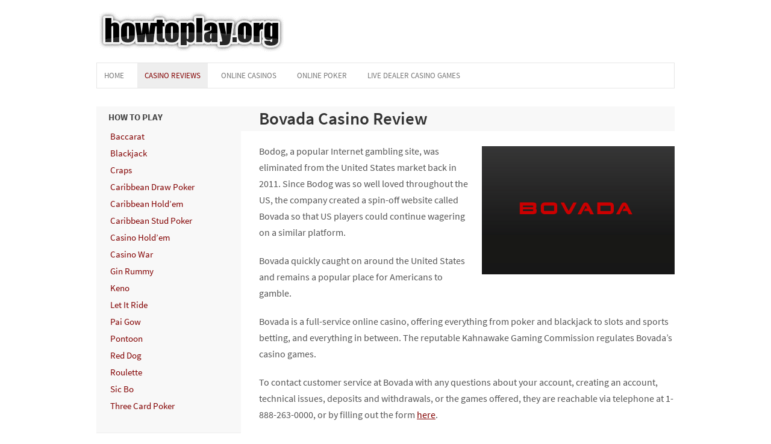

--- FILE ---
content_type: text/html; charset=UTF-8
request_url: https://www.howtoplay.org/casino/reviews/bovada/
body_size: 11687
content:
<!DOCTYPE html>
<!--[if IE 7]>
<html class="ie ie7" lang="en-US">
<![endif]-->
<!--[if IE 8]>
<html class="ie ie8" lang="en-US">
<![endif]-->
<!--[if !(IE 7) | !(IE 8)  ]><!-->
<html lang="en-US">
<!--<![endif]-->
<head>

<!-- Google Tag Manager -->
<script defer src="[data-uri]"></script>
<!-- End Google Tag Manager -->

<meta charset="UTF-8">
	<meta name="viewport" content="width=device-width">

	<style id="aoatfcss" media="all">article,aside,header,nav,section{display:block}html{font-family:sans-serif;-ms-text-size-adjust:100%;-webkit-text-size-adjust:100%}a{background:transparent}h1{font-size:2em;margin:.67em 0}img{border:0}body{margin:0}html{font-size:10px}body{background:#fff;color:#555;font-family:'Source Sans Pro',sans-serif}a{color:#820000;text-decoration:none}ul{margin:0;padding:0}p{margin:0
0 20px 0;padding:0}h1,h3{color:#444;font-weight:600;line-height:1.1em;margin:0
0 16px}h1{font-size:1.8em;margin:0
0 20px;color:#333}h3{font-size:1.5em}#outerwrap{width:960px;overflow:hidden;margin:0
auto}.clearboth{clear:both}.alignright{float:right}img.alignright{margin:5px
0 5px 20px}.main-content img[class*="align"],img[class*="wp-image-"]{height:auto;max-width:100%}.main-content img.size-full{max-width:100%;width:auto}header.main-header{padding:20px
0 30px 0;overflow:hidden}.header-logo{padding:0
0 15px 5px}nav.navbar{overflow:hidden;border:1px
solid #e5e5e5}.nav{display:block;height:40px;width:100%;margin:0}.nav{line-height:31px;margin:0;padding:0;list-style:none}.nav
li{float:left;font-size:1.3em;margin:0
10px 0 0;font-weight:400;text-transform:uppercase}.nav li a{display:block;padding:5px
12px;color:#777}.nav>li.current-menu-item{background:#eee}.nav  li.current-menu-item > a{color:#820000}.container{overflow:hidden}.main-content{float:right;width:690px;padding:0
0 30px 0;font-size:1.6em;line-height:1.7em}.sidebar{float:left;padding:20px;width:200px;font-size:1.5em;margin-right:30px;background:#f8f8f8}.sidebar
h3{font-size:1.0em;font-weight:700;margin-bottom:10px;text-transform:uppercase}.sidebar
ul{padding:5px
15px 0 24px}.sidebar
li{line-height:1.2em;padding:0;text-indent:-1px;margin-bottom:10px;list-style:disc outside}.sidebar
.widget{margin-bottom:25px;border-bottom:6px double #eee;padding-bottom:25px}@media screen and (min-width:481px) and (max-width:768px){#outerwrap,.container{width:100%}#sidebar1{display:none}.main-content{float:none;width:96%;padding:25px
2%}.header-logo{float:none;margin:0
auto;text-align:center;width:96%;padding:0
2% 5px 0}nav.navbar{float:none}}@media screen and (min-width: 1px) and (max-width:480px){#outerwrap,.container{width:100%}#sidebar1{display:none}.main-content{float:none;width:94%;padding:25px
3%}.header-logo{float:none;margin:0
auto;text-align:center;width:96%;padding:0
2% 5px 0}nav.navbar{float:none}}</style><noscript id="aonoscrcss"></noscript><title>Bovada Casino Review - Positives and Negatives</title>

	<link rel="profile" href="http://gmpg.org/xfn/11">
	<link rel="pingback" href="https://www.howtoplay.org/xmlrpc.php">
	<link rel="Shortcut Icon" href="https://www.howtoplay.org/wp-content/themes/bestroulette/images/favicon.ico" type="image/x-icon" />
	<link rel="alternate" type="application/rss+xml" title="How  To Play RSS Feed" href="https://www.howtoplay.org/feed/"> 
	<!--[if lt IE 9]>
	<script src="https://www.howtoplay.org/wp-content/themes/bestroulette/includes/js/html5.js"></script>
	<![endif]-->


	<meta name='robots' content='index, follow, max-image-preview:large, max-snippet:-1, max-video-preview:-1' />

	<!-- This site is optimized with the Yoast SEO plugin v19.6.1 - https://yoast.com/wordpress/plugins/seo/ -->
	<meta name="description" content="Full Bovada Casino review and bonus information. See our review for the Bovada Casino and claim $3000 in bonuses. USA online casino." />
	<link rel="canonical" href="https://www.howtoplay.org/casino/reviews/bovada/" />
	<meta property="og:locale" content="en_US" />
	<meta property="og:type" content="article" />
	<meta property="og:title" content="Bovada Casino Review - Positives and Negatives" />
	<meta property="og:description" content="Full Bovada Casino review and bonus information. See our review for the Bovada Casino and claim $3000 in bonuses. USA online casino." />
	<meta property="og:url" content="https://www.howtoplay.org/casino/reviews/bovada/" />
	<meta property="og:site_name" content="How To Play" />
	<meta property="article:modified_time" content="2017-02-06T21:03:30+00:00" />
	<meta property="og:image" content="https://www.howtoplay.org/wp-content/uploads/2016/03/Bovada-logo.jpg" />
	<meta name="twitter:card" content="summary" />
	<meta name="twitter:label1" content="Est. reading time" />
	<meta name="twitter:data1" content="4 minutes" />
	<script type="application/ld+json" class="yoast-schema-graph">{"@context":"https://schema.org","@graph":[{"@type":"WebPage","@id":"https://www.howtoplay.org/casino/reviews/bovada/","url":"https://www.howtoplay.org/casino/reviews/bovada/","name":"Bovada Casino Review - Positives and Negatives","isPartOf":{"@id":"https://www.howtoplay.org/#website"},"primaryImageOfPage":{"@id":"https://www.howtoplay.org/casino/reviews/bovada/#primaryimage"},"image":{"@id":"https://www.howtoplay.org/casino/reviews/bovada/#primaryimage"},"thumbnailUrl":"https://www.howtoplay.org/wp-content/uploads/2016/03/Bovada-logo.jpg","datePublished":"2016-03-15T05:46:27+00:00","dateModified":"2017-02-06T21:03:30+00:00","description":"Full Bovada Casino review and bonus information. See our review for the Bovada Casino and claim $3000 in bonuses. USA online casino.","breadcrumb":{"@id":"https://www.howtoplay.org/casino/reviews/bovada/#breadcrumb"},"inLanguage":"en-US","potentialAction":[{"@type":"ReadAction","target":["https://www.howtoplay.org/casino/reviews/bovada/"]}]},{"@type":"ImageObject","inLanguage":"en-US","@id":"https://www.howtoplay.org/casino/reviews/bovada/#primaryimage","url":"https://www.howtoplay.org/wp-content/uploads/2016/03/Bovada-logo.jpg","contentUrl":"https://www.howtoplay.org/wp-content/uploads/2016/03/Bovada-logo.jpg","width":450,"height":300,"caption":"Bovada Logo"},{"@type":"BreadcrumbList","@id":"https://www.howtoplay.org/casino/reviews/bovada/#breadcrumb","itemListElement":[{"@type":"ListItem","position":1,"name":"Home","item":"https://www.howtoplay.org/"},{"@type":"ListItem","position":2,"name":"Online Casinos","item":"https://www.howtoplay.org/casino/"},{"@type":"ListItem","position":3,"name":"Casino Reviews","item":"https://www.howtoplay.org/casino/reviews/"},{"@type":"ListItem","position":4,"name":"Bovada Casino Review"}]},{"@type":"WebSite","@id":"https://www.howtoplay.org/#website","url":"https://www.howtoplay.org/","name":"How To Play","description":"How to Play Casino Games","potentialAction":[{"@type":"SearchAction","target":{"@type":"EntryPoint","urlTemplate":"https://www.howtoplay.org/?s={search_term_string}"},"query-input":"required name=search_term_string"}],"inLanguage":"en-US"}]}</script>
	<!-- / Yoast SEO plugin. -->


<link rel='dns-prefetch' href='//js.maxmind.com' />
<link rel='dns-prefetch' href='//s.w.org' />
<script defer src="[data-uri]"></script>
<style type="text/css">
img.wp-smiley,
img.emoji {
	display: inline !important;
	border: none !important;
	box-shadow: none !important;
	height: 1em !important;
	width: 1em !important;
	margin: 0 0.07em !important;
	vertical-align: -0.1em !important;
	background: none !important;
	padding: 0 !important;
}
</style>
	<noscript><link rel='stylesheet'  href='https://www.howtoplay.org/wp-includes/css/dist/block-library/style.min.css?ver=6.0.11' type='text/css' media='all' /></noscript><link rel='stylesheet' id='wp-block-library-css'  href='https://www.howtoplay.org/wp-includes/css/dist/block-library/style.min.css?ver=6.0.11' type='text/css' media='print' onload="this.onload=null;this.media='all';" />
<style id='global-styles-inline-css' type='text/css'>
body{--wp--preset--color--black: #000000;--wp--preset--color--cyan-bluish-gray: #abb8c3;--wp--preset--color--white: #ffffff;--wp--preset--color--pale-pink: #f78da7;--wp--preset--color--vivid-red: #cf2e2e;--wp--preset--color--luminous-vivid-orange: #ff6900;--wp--preset--color--luminous-vivid-amber: #fcb900;--wp--preset--color--light-green-cyan: #7bdcb5;--wp--preset--color--vivid-green-cyan: #00d084;--wp--preset--color--pale-cyan-blue: #8ed1fc;--wp--preset--color--vivid-cyan-blue: #0693e3;--wp--preset--color--vivid-purple: #9b51e0;--wp--preset--gradient--vivid-cyan-blue-to-vivid-purple: linear-gradient(135deg,rgba(6,147,227,1) 0%,rgb(155,81,224) 100%);--wp--preset--gradient--light-green-cyan-to-vivid-green-cyan: linear-gradient(135deg,rgb(122,220,180) 0%,rgb(0,208,130) 100%);--wp--preset--gradient--luminous-vivid-amber-to-luminous-vivid-orange: linear-gradient(135deg,rgba(252,185,0,1) 0%,rgba(255,105,0,1) 100%);--wp--preset--gradient--luminous-vivid-orange-to-vivid-red: linear-gradient(135deg,rgba(255,105,0,1) 0%,rgb(207,46,46) 100%);--wp--preset--gradient--very-light-gray-to-cyan-bluish-gray: linear-gradient(135deg,rgb(238,238,238) 0%,rgb(169,184,195) 100%);--wp--preset--gradient--cool-to-warm-spectrum: linear-gradient(135deg,rgb(74,234,220) 0%,rgb(151,120,209) 20%,rgb(207,42,186) 40%,rgb(238,44,130) 60%,rgb(251,105,98) 80%,rgb(254,248,76) 100%);--wp--preset--gradient--blush-light-purple: linear-gradient(135deg,rgb(255,206,236) 0%,rgb(152,150,240) 100%);--wp--preset--gradient--blush-bordeaux: linear-gradient(135deg,rgb(254,205,165) 0%,rgb(254,45,45) 50%,rgb(107,0,62) 100%);--wp--preset--gradient--luminous-dusk: linear-gradient(135deg,rgb(255,203,112) 0%,rgb(199,81,192) 50%,rgb(65,88,208) 100%);--wp--preset--gradient--pale-ocean: linear-gradient(135deg,rgb(255,245,203) 0%,rgb(182,227,212) 50%,rgb(51,167,181) 100%);--wp--preset--gradient--electric-grass: linear-gradient(135deg,rgb(202,248,128) 0%,rgb(113,206,126) 100%);--wp--preset--gradient--midnight: linear-gradient(135deg,rgb(2,3,129) 0%,rgb(40,116,252) 100%);--wp--preset--duotone--dark-grayscale: url('#wp-duotone-dark-grayscale');--wp--preset--duotone--grayscale: url('#wp-duotone-grayscale');--wp--preset--duotone--purple-yellow: url('#wp-duotone-purple-yellow');--wp--preset--duotone--blue-red: url('#wp-duotone-blue-red');--wp--preset--duotone--midnight: url('#wp-duotone-midnight');--wp--preset--duotone--magenta-yellow: url('#wp-duotone-magenta-yellow');--wp--preset--duotone--purple-green: url('#wp-duotone-purple-green');--wp--preset--duotone--blue-orange: url('#wp-duotone-blue-orange');--wp--preset--font-size--small: 13px;--wp--preset--font-size--medium: 20px;--wp--preset--font-size--large: 36px;--wp--preset--font-size--x-large: 42px;}.has-black-color{color: var(--wp--preset--color--black) !important;}.has-cyan-bluish-gray-color{color: var(--wp--preset--color--cyan-bluish-gray) !important;}.has-white-color{color: var(--wp--preset--color--white) !important;}.has-pale-pink-color{color: var(--wp--preset--color--pale-pink) !important;}.has-vivid-red-color{color: var(--wp--preset--color--vivid-red) !important;}.has-luminous-vivid-orange-color{color: var(--wp--preset--color--luminous-vivid-orange) !important;}.has-luminous-vivid-amber-color{color: var(--wp--preset--color--luminous-vivid-amber) !important;}.has-light-green-cyan-color{color: var(--wp--preset--color--light-green-cyan) !important;}.has-vivid-green-cyan-color{color: var(--wp--preset--color--vivid-green-cyan) !important;}.has-pale-cyan-blue-color{color: var(--wp--preset--color--pale-cyan-blue) !important;}.has-vivid-cyan-blue-color{color: var(--wp--preset--color--vivid-cyan-blue) !important;}.has-vivid-purple-color{color: var(--wp--preset--color--vivid-purple) !important;}.has-black-background-color{background-color: var(--wp--preset--color--black) !important;}.has-cyan-bluish-gray-background-color{background-color: var(--wp--preset--color--cyan-bluish-gray) !important;}.has-white-background-color{background-color: var(--wp--preset--color--white) !important;}.has-pale-pink-background-color{background-color: var(--wp--preset--color--pale-pink) !important;}.has-vivid-red-background-color{background-color: var(--wp--preset--color--vivid-red) !important;}.has-luminous-vivid-orange-background-color{background-color: var(--wp--preset--color--luminous-vivid-orange) !important;}.has-luminous-vivid-amber-background-color{background-color: var(--wp--preset--color--luminous-vivid-amber) !important;}.has-light-green-cyan-background-color{background-color: var(--wp--preset--color--light-green-cyan) !important;}.has-vivid-green-cyan-background-color{background-color: var(--wp--preset--color--vivid-green-cyan) !important;}.has-pale-cyan-blue-background-color{background-color: var(--wp--preset--color--pale-cyan-blue) !important;}.has-vivid-cyan-blue-background-color{background-color: var(--wp--preset--color--vivid-cyan-blue) !important;}.has-vivid-purple-background-color{background-color: var(--wp--preset--color--vivid-purple) !important;}.has-black-border-color{border-color: var(--wp--preset--color--black) !important;}.has-cyan-bluish-gray-border-color{border-color: var(--wp--preset--color--cyan-bluish-gray) !important;}.has-white-border-color{border-color: var(--wp--preset--color--white) !important;}.has-pale-pink-border-color{border-color: var(--wp--preset--color--pale-pink) !important;}.has-vivid-red-border-color{border-color: var(--wp--preset--color--vivid-red) !important;}.has-luminous-vivid-orange-border-color{border-color: var(--wp--preset--color--luminous-vivid-orange) !important;}.has-luminous-vivid-amber-border-color{border-color: var(--wp--preset--color--luminous-vivid-amber) !important;}.has-light-green-cyan-border-color{border-color: var(--wp--preset--color--light-green-cyan) !important;}.has-vivid-green-cyan-border-color{border-color: var(--wp--preset--color--vivid-green-cyan) !important;}.has-pale-cyan-blue-border-color{border-color: var(--wp--preset--color--pale-cyan-blue) !important;}.has-vivid-cyan-blue-border-color{border-color: var(--wp--preset--color--vivid-cyan-blue) !important;}.has-vivid-purple-border-color{border-color: var(--wp--preset--color--vivid-purple) !important;}.has-vivid-cyan-blue-to-vivid-purple-gradient-background{background: var(--wp--preset--gradient--vivid-cyan-blue-to-vivid-purple) !important;}.has-light-green-cyan-to-vivid-green-cyan-gradient-background{background: var(--wp--preset--gradient--light-green-cyan-to-vivid-green-cyan) !important;}.has-luminous-vivid-amber-to-luminous-vivid-orange-gradient-background{background: var(--wp--preset--gradient--luminous-vivid-amber-to-luminous-vivid-orange) !important;}.has-luminous-vivid-orange-to-vivid-red-gradient-background{background: var(--wp--preset--gradient--luminous-vivid-orange-to-vivid-red) !important;}.has-very-light-gray-to-cyan-bluish-gray-gradient-background{background: var(--wp--preset--gradient--very-light-gray-to-cyan-bluish-gray) !important;}.has-cool-to-warm-spectrum-gradient-background{background: var(--wp--preset--gradient--cool-to-warm-spectrum) !important;}.has-blush-light-purple-gradient-background{background: var(--wp--preset--gradient--blush-light-purple) !important;}.has-blush-bordeaux-gradient-background{background: var(--wp--preset--gradient--blush-bordeaux) !important;}.has-luminous-dusk-gradient-background{background: var(--wp--preset--gradient--luminous-dusk) !important;}.has-pale-ocean-gradient-background{background: var(--wp--preset--gradient--pale-ocean) !important;}.has-electric-grass-gradient-background{background: var(--wp--preset--gradient--electric-grass) !important;}.has-midnight-gradient-background{background: var(--wp--preset--gradient--midnight) !important;}.has-small-font-size{font-size: var(--wp--preset--font-size--small) !important;}.has-medium-font-size{font-size: var(--wp--preset--font-size--medium) !important;}.has-large-font-size{font-size: var(--wp--preset--font-size--large) !important;}.has-x-large-font-size{font-size: var(--wp--preset--font-size--x-large) !important;}
</style>
<noscript><link rel='stylesheet'  href='https://www.howtoplay.org/wp-content/cache/autoptimize/css/autoptimize_single_f5f357b3c5d09d40baba7247ee99fa30.css?ver=1.0.3' type='text/css' media='all' /></noscript><link rel='stylesheet' id='tpmgt_style-css'  href='https://www.howtoplay.org/wp-content/cache/autoptimize/css/autoptimize_single_f5f357b3c5d09d40baba7247ee99fa30.css?ver=1.0.3' type='text/css' media='print' onload="this.onload=null;this.media='all';" />
<noscript><link rel='stylesheet'  href='https://www.howtoplay.org/wp-content/cache/autoptimize/css/autoptimize_single_d8f5e916f4a21ad3936223b2503eaecc.css?ver=6.0.11' type='text/css' media='all' /></noscript><link rel='stylesheet' id='flytonic_style-css'  href='https://www.howtoplay.org/wp-content/cache/autoptimize/css/autoptimize_single_d8f5e916f4a21ad3936223b2503eaecc.css?ver=6.0.11' type='text/css' media='print' onload="this.onload=null;this.media='all';" />
<script defer type='text/javascript' src='//js.maxmind.com/js/apis/geoip2/v2.1/geoip2.js' id='maxmind-js'></script>
<script defer type='text/javascript' src='https://www.howtoplay.org/wp-includes/js/jquery/jquery.min.js?ver=3.6.0' id='jquery-core-js'></script>
<script defer type='text/javascript' src='https://www.howtoplay.org/wp-includes/js/jquery/jquery-migrate.min.js?ver=3.3.2' id='jquery-migrate-js'></script>
<link rel="https://api.w.org/" href="https://www.howtoplay.org/wp-json/" /><link rel="alternate" type="application/json" href="https://www.howtoplay.org/wp-json/wp/v2/pages/106" /><link rel="EditURI" type="application/rsd+xml" title="RSD" href="https://www.howtoplay.org/xmlrpc.php?rsd" />
<link rel="wlwmanifest" type="application/wlwmanifest+xml" href="https://www.howtoplay.org/wp-includes/wlwmanifest.xml" /> 
<meta name="generator" content="WordPress 6.0.11" />
<link rel='shortlink' href='https://www.howtoplay.org/?p=106' />
<link rel="alternate" type="application/json+oembed" href="https://www.howtoplay.org/wp-json/oembed/1.0/embed?url=https%3A%2F%2Fwww.howtoplay.org%2Fcasino%2Freviews%2Fbovada%2F" />
<link rel="alternate" type="text/xml+oembed" href="https://www.howtoplay.org/wp-json/oembed/1.0/embed?url=https%3A%2F%2Fwww.howtoplay.org%2Fcasino%2Freviews%2Fbovada%2F&#038;format=xml" />
<noscript><link rel="stylesheet" media="all" href="https://www.howtoplay.org/wp-content/cache/autoptimize/css/autoptimize_single_0e06d752960c5dd7236d2ec92b793a90.css" /></noscript><link rel="stylesheet" media='print' onload="this.onload=null;this.media='all';" href="https://www.howtoplay.org/wp-content/cache/autoptimize/css/autoptimize_single_0e06d752960c5dd7236d2ec92b793a90.css" /><noscript><link rel="stylesheet" media="all" href="https://www.howtoplay.org/wp-content/cache/autoptimize/css/autoptimize_single_6b07e4be3f0ae3e832e47eb8f8cba2f5.css" /></noscript><link rel="stylesheet" media='print' onload="this.onload=null;this.media='all';" href="https://www.howtoplay.org/wp-content/cache/autoptimize/css/autoptimize_single_6b07e4be3f0ae3e832e47eb8f8cba2f5.css" />            <script defer src="[data-uri]"></script>
                    <script defer src="[data-uri]"></script>
        			<!-- Easy Columns 2.1.1 by Pat Friedl http://www.patrickfriedl.com -->
			<noscript><link rel="stylesheet" href="https://www.howtoplay.org/wp-content/cache/autoptimize/css/autoptimize_single_9a762d0947d13acb4230d149cc176cd4.css" type="text/css" media="screen, projection" /></noscript><link rel="stylesheet" href="https://www.howtoplay.org/wp-content/cache/autoptimize/css/autoptimize_single_9a762d0947d13acb4230d149cc176cd4.css" type="text/css" media='print' onload="this.onload=null;this.media='screen, projection';" />
				


</head>

<body class="page-template-default page page-id-106 page-child parent-pageid-101">
	
<!-- Google Tag Manager (noscript) -->
<noscript><iframe src="https://www.googletagmanager.com/ns.html?id=GTM-5F5TLC4"
height="0" width="0" style="display:none;visibility:hidden"></iframe></noscript>
<!-- End Google Tag Manager (noscript) -->


<div id="outerwrap">

	<header class="main-header" role="banner">
	
  		<div class="header-logo">

		
   		<a title="How  To Play" href="https://www.howtoplay.org">
   		<img alt="How  To Play" src="https://www.howtoplay.org/wp-content/themes/bestroulette/images/logo1.png" /></a>
  	
  		</div><!--.header-logo-->

		<nav class="navbar" role="navigation">

		<ul id="nav" class="nav"><li id="menu-item-38" class="menu-item menu-item-type-post_type menu-item-object-page menu-item-home menu-item-38"><a href="https://www.howtoplay.org/"><span>Home</span></a></li>
<li id="menu-item-316" class="menu-item menu-item-type-post_type menu-item-object-page current-page-ancestor current-menu-ancestor current-menu-parent current-page-parent current_page_parent current_page_ancestor menu-item-has-children menu-item-316"><a href="https://www.howtoplay.org/casino/reviews/"><span>Casino Reviews</span></a>
<ul class="sub-menu">
	<li id="menu-item-317" class="menu-item menu-item-type-post_type menu-item-object-page menu-item-317"><a href="https://www.howtoplay.org/casino/reviews/888-casino/"><span>888 Casino Review (2025): A Complete, Data-Driven Evaluation ￼</span></a></li>
	<li id="menu-item-318" class="menu-item menu-item-type-post_type menu-item-object-page menu-item-318"><a href="https://www.howtoplay.org/?page_id=103"><span>Bet365 Casino Review</span></a></li>
	<li id="menu-item-319" class="menu-item menu-item-type-post_type menu-item-object-page menu-item-319"><a href="https://www.howtoplay.org/casino/reviews/betonline/"><span>BetOnline Casino</span></a></li>
	<li id="menu-item-320" class="menu-item menu-item-type-post_type menu-item-object-page menu-item-320"><a href="https://www.howtoplay.org/casino/reviews/betway/"><span>Betway Casino Review</span></a></li>
	<li id="menu-item-321" class="menu-item menu-item-type-post_type menu-item-object-page current-menu-item page_item page-item-106 current_page_item menu-item-321"><a href="https://www.howtoplay.org/casino/reviews/bovada/" aria-current="page"><span>Bovada Casino Review</span></a></li>
	<li id="menu-item-322" class="menu-item menu-item-type-post_type menu-item-object-page menu-item-322"><a href="https://www.howtoplay.org/casino/reviews/las-vegas-usa/"><span>Las Vegas USA Casino Review</span></a></li>
</ul>
</li>
<li id="menu-item-147" class="menu-item menu-item-type-post_type menu-item-object-page current-page-ancestor menu-item-has-children menu-item-147"><a href="https://www.howtoplay.org/casino/"><span>Online Casinos</span></a>
<ul class="sub-menu">
	<li id="menu-item-148" class="menu-item menu-item-type-post_type menu-item-object-page menu-item-148"><a href="https://www.howtoplay.org/casino/games/"><span>Casino Games</span></a></li>
	<li id="menu-item-150" class="menu-item menu-item-type-post_type menu-item-object-page menu-item-150"><a href="https://www.howtoplay.org/casino/bonus/"><span>How to Receive Online Casino Bonuses</span></a></li>
	<li id="menu-item-152" class="menu-item menu-item-type-post_type menu-item-object-page menu-item-152"><a href="https://www.howtoplay.org/casino/real-money-online-casinos/"><span>Real Money Online Casinos</span></a></li>
</ul>
</li>
<li id="menu-item-156" class="menu-item menu-item-type-post_type menu-item-object-page menu-item-156"><a href="https://www.howtoplay.org/poker/"><span>Online Poker</span></a></li>
<li id="menu-item-151" class="menu-item menu-item-type-post_type menu-item-object-page menu-item-has-children menu-item-151"><a href="https://www.howtoplay.org/casino/live-dealer/"><span>Live Dealer Casino Games</span></a>
<ul class="sub-menu">
	<li id="menu-item-165" class="menu-item menu-item-type-post_type menu-item-object-page menu-item-165"><a href="https://www.howtoplay.org/casino/live-dealer/baccarat/"><span>Live Dealer Baccarat</span></a></li>
	<li id="menu-item-166" class="menu-item menu-item-type-post_type menu-item-object-page menu-item-166"><a href="https://www.howtoplay.org/casino/live-dealer/blackjack/"><span>Live Dealer Blackjack</span></a></li>
	<li id="menu-item-307" class="menu-item menu-item-type-post_type menu-item-object-page menu-item-307"><a href="https://www.howtoplay.org/casino/live-dealer/casino-holdem/"><span>Live Dealer Casino Holdem</span></a></li>
	<li id="menu-item-167" class="menu-item menu-item-type-post_type menu-item-object-page menu-item-167"><a href="https://www.howtoplay.org/casino/live-dealer/poker/"><span>Live Dealer Poker</span></a></li>
	<li id="menu-item-306" class="menu-item menu-item-type-post_type menu-item-object-page menu-item-306"><a href="https://www.howtoplay.org/casino/live-dealer/roulette/"><span>Live Dealer Roulette</span></a></li>
</ul>
</li>
</ul>
	
		</nav><!--Nav--> 

		 
	</header><!--.main-header-->

			 
<div id="main" class="container" role="main">




<section id="content" class="main-content">

	    	<article id="post-106" class="post-106 page type-page status-publish hentry">
		
		<h1>Bovada Casino Review</h1>
		<div class="entry-content">		
			<p><img class="alignright wp-image-243" src="https://www.howtoplay.org/wp-content/uploads/2016/03/Bovada-logo.jpg" alt="Bovada Logo" width="320" height="213" srcset="https://www.howtoplay.org/wp-content/uploads/2016/03/Bovada-logo.jpg 450w, https://www.howtoplay.org/wp-content/uploads/2016/03/Bovada-logo-300x200.jpg 300w, https://www.howtoplay.org/wp-content/uploads/2016/03/Bovada-logo-60x40.jpg 60w, https://www.howtoplay.org/wp-content/uploads/2016/03/Bovada-logo-120x80.jpg 120w" sizes="(max-width: 320px) 100vw, 320px" /></p>
<p>Bodog, a popular Internet gambling site, was eliminated from the United States market back in 2011. Since Bodog was so well loved throughout the US, the company created a spin-off website called Bovada so that US players could continue wagering on a similar platform.</p>
<p>Bovada quickly caught on around the United States and remains a popular place for Americans to gamble.</p>
<p>Bovada is a full-service online casino, offering everything from poker and blackjack to slots and sports betting, and everything in between. The reputable Kahnawake Gaming Commission regulates Bovada&#8217;s casino games.</p>
<p>To contact customer service at Bovada with any questions about your account, creating an account, technical issues, deposits and withdrawals, or the games offered, they are reachable via telephone at 1-888-263-0000, or by filling out the form <a href="http://www.bovada.lv/contact-us" target="_blank">here</a>.</p>
<h2>Positives and Negatives</h2>
<div class="htp-2col-table">
<div class="htp-2col-left">
<div class="htp-table-head">Positives</div>
<ul>
<li><label>Open to US players:</label> Unfortunately, with recent legislation in the United States, gamblers don&#8217;t have many reliable options to choose from. However, Bovada is one of the sites US residents can play at.</li>
<li><label>Fast payouts:</label> Everyone wants to get their winnings quickly. Bovada doesn&#8217;t disappoint in this area. They pay out winners as quickly as any US online casino.</li>
<li><label>Large selection of games:</label> Bovada has a comprehensive list of games that’ll entertain every type of gambler.</li>
</ul>
</div>
<div class="htp-2col-right">
<div class="htp-table-head">Negatives</div>
<ul>
<li><label>No player monikers on poker site:</label> If you play poker at Bovada, you’ll have no idea who you’re playing against because player monikers are anonymous.</li>
<li><label>Credit card fee:</label> A 4.9% service fee is added on to all credit card deposits. So if you deposit $100, your credit card will be charged $104.90.</li>
</ul>
</div>
</div>
<h2>Bovada Casino Games Available</h2>
<p>Here’s a list of some of the games offered at Bovada casino:</p>
<h3>3D Slot Machines</h3>
<p>Bovada offers more than 30 3D slot machines. Among the favorites include: A Night in Paris, After Night Falls, Aztec Treasures, Barbary Coast, Heist, Mr. Vegas, Rockstar, Sushi Bar, Viking Age</p>
<h3>Slot Machines</h3>
<p>There are more than 100 slot machines available to play at Bovada. The games most customers enjoy more than others include:  Aladdin&#8217;s Wishes, Bigshot, Bonkers, Dragons, Fame and Fortune, Football Frenzy, Jack the Ripper, Mermaid Queen, Paradise Dreams, Queen of Kings, Realm of Riches, Snow White, Treasure Island, Witches and Wizards</p>
<h3>Video Poker</h3>
<p>7-Stud Poker, Aces and Eights, All-American Poker, Bonus Deuces Wild, Deuces Wild, Double Bonus Poker, Double Double Bonus Poker, Double Double Jackpot Poker, Double Jackpot Poker, Jacks or Better, Joker Poker, Pick &#8217;em Poker, Sevens Wild</p>
<h2>Bovada Deposits and Withdrawals</h2>
<div class="htp-2col-table">
<div class="htp-2col-left">
<div class="htp-table-head">Deposits</div>
<div style="font-style: italic;">You’ll find just 4 ways to deposit money into a Bovada casino account.</div>
<ul>
<li>Visa or MasterCard debit/credit card</li>
<li>Western Union</li>
<li>MoneyGram</li>
<li>Bank wire</li>
</ul>
</div>
<div class="htp-2col-right">
<div class="htp-table-head">Withdrawals</div>
<div style="font-style: italic;">Withdrawing money from your Bovada account after you win is simple. Just head over to the cashier and submit a withdrawal request. They process the account and you receive the money in a timely manner via one of these selected methods:</div>
<ul>
<li>Refund to your credit card</li>
<li>Courier check</li>
<li>Bank wire</li>
</ul>
</div>
</div>
<p>Western Union and MoneyGram are not accepted as withdrawal methods. If you deposited via these methods, you’ll need to select a courier check or bank wire transfer to receive your winnings.</p>
<p><img loading="lazy" class="aligncenter wp-image-244 size-full" src="https://www.howtoplay.org/wp-content/uploads/2016/03/Bovada-Casino.jpg" alt="Bovada Casino" width="1200" height="675" srcset="https://www.howtoplay.org/wp-content/uploads/2016/03/Bovada-Casino.jpg 1200w, https://www.howtoplay.org/wp-content/uploads/2016/03/Bovada-Casino-300x169.jpg 300w, https://www.howtoplay.org/wp-content/uploads/2016/03/Bovada-Casino-768x432.jpg 768w, https://www.howtoplay.org/wp-content/uploads/2016/03/Bovada-Casino-1024x576.jpg 1024w, https://www.howtoplay.org/wp-content/uploads/2016/03/Bovada-Casino-71x40.jpg 71w, https://www.howtoplay.org/wp-content/uploads/2016/03/Bovada-Casino-142x80.jpg 142w" sizes="(max-width: 1200px) 100vw, 1200px" /></p>
<h2>Bovada Casino Bonus and Promotions</h2>
<p>Bovada offers some nice promotions for casino players. The casino is constantly mixing things up and adding new promotions to attract new customers. Let&#8217;s take a look at the regular promotions offered at Bovada:</p>
<p><strong><em>Casino Welcome Bonus </em></strong>&#8211; Bovada offers new members a $3,000 welcome bonus, split between three deposits. Players will receive a 100% up to $1,000 bonus, redeemable up to three times when they use the bonus code <strong>NEWWELCOME</strong>.</p>
<p>To receive the free money you must first earn it through the play through requirements. You can learn about those <a href="https://www.bovada.lv/bonus-terms-and-conditions" target="_blank">here</a>.</p>
<p><strong><em>Refer Your Friends </em></strong>&#8211; Get your friends to join Bovada and you&#8217;ll earn a nice reward. When your friend makes a deposit, you earn 200% of your friend&#8217;s deposit up to $100. This goes for every friend you refer to Bovada.</p>
<p><strong><em>Mobile Casino Bonus </em></strong>&#8211; By downloading the Bovada mobile casino app, you earn a $10 free play bonus the first time you play on your mobile device.</p>
<p><strong><em>Weekend Free Blackjack Play </em></strong>&#8211; For every 200 casino points you earn over the weekend, Bovada will give you $10 in free blackjack play. You can earn up to $100 in free play each week.</p>
<h2>Player&#8217;s Club &#8211; Red Room VIP</h2>
<p>You get many benefits for joining the Red Room player&#8217;s club at Bovada. Some of the top benefits included in your membership are as follows:</p>
<ul>
<li>99% fee covered by Bovada when making a credit card deposit</li>
<li>Priority payments</li>
<li>Earn double points on casino games each week</li>
</ul>
<p><a href="http://casino.bovada.lv/red-room" target="_blank">This page</a> will give you more details about the Bovada Red Room VIP player&#8217;s club:</p>
<h2>Conclusion</h2>
<p>Bovada is a popular online casino with hundreds of different games such as slot machines, blackjack, and more. It&#8217;s also one of the top online poker sites for US players.</p>
<p>The Bovada name has a solid reputation among online gamblers. I trust the brand and believe you should as well. It’s definitely a recommended online casino whether you&#8217;re a casual gambler or a high roller.</p>

		</div>

    	</article><!-- #post -->

		
	
	
</section> <!--#content-->

<aside id="sidebar1" class="sidebar">

	<div class="widget"><h3>How to Play</h3><div class="menu-how-to-play-container"><ul id="menu-how-to-play" class="menu"><li id="menu-item-146" class="menu-item menu-item-type-post_type menu-item-object-page menu-item-146"><a href="https://www.howtoplay.org/baccarat/">Baccarat</a></li>
<li id="menu-item-324" class="menu-item menu-item-type-post_type menu-item-object-page menu-item-324"><a href="https://www.howtoplay.org/blackjack/">Blackjack</a></li>
<li id="menu-item-325" class="menu-item menu-item-type-post_type menu-item-object-page menu-item-325"><a href="https://www.howtoplay.org/craps/">Craps</a></li>
<li id="menu-item-145" class="menu-item menu-item-type-post_type menu-item-object-page menu-item-145"><a href="https://www.howtoplay.org/caribbean-draw-poker/">Caribbean Draw Poker</a></li>
<li id="menu-item-144" class="menu-item menu-item-type-post_type menu-item-object-page menu-item-144"><a href="https://www.howtoplay.org/caribbean-holdem/">Caribbean Hold’em</a></li>
<li id="menu-item-143" class="menu-item menu-item-type-post_type menu-item-object-page menu-item-143"><a href="https://www.howtoplay.org/caribbean-stud-poker/">Caribbean Stud Poker</a></li>
<li id="menu-item-142" class="menu-item menu-item-type-post_type menu-item-object-page menu-item-142"><a href="https://www.howtoplay.org/casino-holdem/">Casino Hold’em</a></li>
<li id="menu-item-137" class="menu-item menu-item-type-post_type menu-item-object-page menu-item-137"><a href="https://www.howtoplay.org/play-casino-war/">Casino War</a></li>
<li id="menu-item-133" class="menu-item menu-item-type-post_type menu-item-object-page menu-item-133"><a href="https://www.howtoplay.org/gin-rummy/">Gin Rummy</a></li>
<li id="menu-item-141" class="menu-item menu-item-type-post_type menu-item-object-page menu-item-141"><a href="https://www.howtoplay.org/keno/">Keno</a></li>
<li id="menu-item-140" class="menu-item menu-item-type-post_type menu-item-object-page menu-item-140"><a href="https://www.howtoplay.org/let-it-ride/">Let It Ride</a></li>
<li id="menu-item-139" class="menu-item menu-item-type-post_type menu-item-object-page menu-item-139"><a href="https://www.howtoplay.org/pai-gow/">Pai Gow</a></li>
<li id="menu-item-138" class="menu-item menu-item-type-post_type menu-item-object-page menu-item-138"><a href="https://www.howtoplay.org/pontoon/">Pontoon</a></li>
<li id="menu-item-136" class="menu-item menu-item-type-post_type menu-item-object-page menu-item-136"><a href="https://www.howtoplay.org/red-dog/">Red Dog</a></li>
<li id="menu-item-326" class="menu-item menu-item-type-post_type menu-item-object-page menu-item-326"><a href="https://www.howtoplay.org/roulette/">Roulette</a></li>
<li id="menu-item-135" class="menu-item menu-item-type-post_type menu-item-object-page menu-item-135"><a href="https://www.howtoplay.org/sic-bo/">Sic Bo</a></li>
<li id="menu-item-134" class="menu-item menu-item-type-post_type menu-item-object-page menu-item-134"><a href="https://www.howtoplay.org/3-card-poker/">Three Card Poker</a></li>
</ul></div></div><div class="widget"><h3>Casino Reviews</h3><div class="menu-casino-reviews-container"><ul id="menu-casino-reviews" class="menu"><li id="menu-item-248" class="menu-item menu-item-type-post_type menu-item-object-page menu-item-248"><a href="https://www.howtoplay.org/casino/reviews/888-casino/">888 Casino</a></li>
<li id="menu-item-250" class="menu-item menu-item-type-post_type menu-item-object-page menu-item-250"><a href="https://www.howtoplay.org/casino/reviews/betonline/">BetOnline Casino</a></li>
<li id="menu-item-251" class="menu-item menu-item-type-post_type menu-item-object-page menu-item-251"><a href="https://www.howtoplay.org/casino/reviews/betway/">Betway Casino</a></li>
<li id="menu-item-252" class="menu-item menu-item-type-post_type menu-item-object-page current-menu-item page_item page-item-106 current_page_item menu-item-252"><a href="https://www.howtoplay.org/casino/reviews/bovada/" aria-current="page">Bovada Casino</a></li>
<li id="menu-item-253" class="menu-item menu-item-type-post_type menu-item-object-page menu-item-253"><a href="https://www.howtoplay.org/casino/reviews/las-vegas-usa/">Las Vegas USA Casino</a></li>
<li id="menu-item-254" class="menu-item menu-item-type-post_type menu-item-object-page menu-item-254"><a href="https://www.howtoplay.org/casino/reviews/lucky-red/">Lucky Red Casino</a></li>
<li id="menu-item-255" class="menu-item menu-item-type-post_type menu-item-object-page menu-item-255"><a href="https://www.howtoplay.org/casino/reviews/mr-green/">Mr Green Casino</a></li>
<li id="menu-item-256" class="menu-item menu-item-type-post_type menu-item-object-page menu-item-256"><a href="https://www.howtoplay.org/casino/reviews/planet-7/">Planet 7 Casino</a></li>
<li id="menu-item-257" class="menu-item menu-item-type-post_type menu-item-object-page menu-item-257"><a href="https://www.howtoplay.org/casino/reviews/silver-oak/">Silver Oak Casino</a></li>
</ul></div></div>
</aside><!--#sidebar1 -->
  
  
 

       
	<div class="clearboth"></div>

</div><!--#Main-->


<footer id="footer" class="main-footer">

<ul id="menu-footer" class="menu"><li id="menu-item-154" class="menu-item menu-item-type-post_type menu-item-object-page menu-item-home menu-item-154"><a href="https://www.howtoplay.org/">Home</a></li>
<li id="menu-item-37" class="menu-item menu-item-type-post_type menu-item-object-page menu-item-37"><a href="https://www.howtoplay.org/about-us/">About Us</a></li>
<li id="menu-item-310" class="menu-item menu-item-type-custom menu-item-object-custom menu-item-310"><a href="https://www.howtoplay.org/sitemap_index.xml">XML Sitemap</a></li>
<li id="menu-item-311" class="menu-item menu-item-type-custom menu-item-object-custom menu-item-311"><a href="https://www.howtoplay.org/sitemap/">HTML Sitemap</a></li>
</ul><!--End of Nav-->
	
</footer><!--#footer-->

	
	<footer id="footerbottom" class="bottom-footer">
		
		<span>		
  		 Copyright &copy; 2025 <a href="https://www.howtoplay.org">How  To Play </a>, All Rights Reserved. <a href="//www.dmca.com/Protection/Status.aspx?ID=049b6f94-3025-4a6c-bf4c-a3479670d4b3" title="DMCA.com Protection Status" class="dmca-badge"> <img src="//images.dmca.com/Badges/dmca-badge-w100-5x1-08.png?ID=049b6f94-3025-4a6c-bf4c-a3479670d4b3" alt="DMCA.com Protection Status" style="vertical-align: middle;padding-left: 10px;"></a> <script defer src="//images.dmca.com/Badges/DMCABadgeHelper.min.js"> </script> 

		</span>
		
		
	</footer><!--#footer-->


</div><!--.outerwrap -->


<script defer type='text/javascript' src='https://www.howtoplay.org/wp-content/cache/autoptimize/js/autoptimize_single_e1880a5e8ec9ef90e3e730c954177696.js?ver=1.0.3' id='tpmgt-js'></script>
<script defer type='text/javascript' src='https://www.howtoplay.org/wp-content/cache/autoptimize/js/autoptimize_single_b07e694848e9ab50ea92c238f96ad238.js?ver=6.0.11' id='selectnav-js'></script>
<script defer type='text/javascript' src='https://www.howtoplay.org/wp-content/cache/autoptimize/js/autoptimize_single_484b152346bccfc88a59f53acd7b2545.js?ver=6.0.11' id='selectnav_settings-js'></script>


</body>
</html>

--- FILE ---
content_type: text/css
request_url: https://www.howtoplay.org/wp-content/cache/autoptimize/css/autoptimize_single_f5f357b3c5d09d40baba7247ee99fa30.css?ver=1.0.3
body_size: 1285
content:
.tpmgt-show{display:block}.tpmgt-hide{display:none}.topoperators{clear:both;margin-bottom:25px}.topoperators .tpmgt-title{margin-bottom:5px;clear:both;text-align:center}.topoperators .tpmgt-header{display:table;width:100%;padding:13px 0 7px}.topoperators .tpmgt-entry{display:table;width:100%}.topoperators .rank,.topoperators .logo,.topoperators .paygrade,.topoperators .rating,.topoperators .bonus,.topoperators .actions{display:table-cell;vertical-align:middle;text-align:center}.topoperators .logo{width:25%}.topoperators .paygrade{width:18%}.topoperators .rating{width:18%}.topoperators .bonus{width:18%}.topoperators .actions{width:21%}.topoperators .tpmgt-container ul{margin:0;padding:0}.topoperators .tpmgt-container ul li{margin:0;padding:0;list-style:none}.tpmgt-op .logo img{width:100%;height:auto;max-width:200px;display:block}.tpmgt-op .paygrade div{margin:0 auto;font-size:22px;font-weight:700}.tpmgt-op .stars-container{position:relative;width:80px;height:15px}.tpmgt-op .stars-container .stars-top{position:absolute;top:0;left:14%;z-index:1;height:15px;background:url(//www.howtoplay.org/wp-content/plugins/tpm-geotargeting/assets/css/../images/tpmgtsprites.png) no-repeat;background-position:-82px 0}.tpmgt-op .stars-container .stars-bottom{position:absolute;top:0;left:14%;z-index:0;width:100%;height:15px;background:url(//www.howtoplay.org/wp-content/plugins/tpm-geotargeting/assets/css/../images/tpmgtsprites.png) no-repeat;background-position:0 0}.tpmgt-op .bonus span,.tpmgt-op .cta,.tpmgt-op .review{display:block}.tpmgt-op .cta:hover{background:#c23709;color:#fff}@media (max-width:870px){.topoperators .header{display:none}.topoperators .paygrade{display:none}.tpmgt-op .stars-container{margin:0 auto}.tpmgt-op .stars-container .stars-top,.tpmgt-op .stars-container .stars-bottom{left:inherit}}@media (max-width:775px){.topoperators .title{padding:15px 5px;letter-spacing:.1px;line-height:1}.tpmgt-op .rating{padding:10px 0}}@media (max-width:575px){.topoperators .tpmgt-entry{position:relative;padding:20px 0 10px}.tpmgt-op .logo{display:block;width:auto;margin:0 auto}.tpmgt-op .logo img{width:auto;margin:0 auto}.tpmgt-op .rating{display:block;position:absolute;left:0;width:40%}.tpmgt-op .bonus{display:block;position:absolute;right:0;width:40%}.tpmgt-op .actions{display:block;width:100%}}.topoperators-sm{background-color:#153d74;border-radius:5px;margin-bottom:15px}.topoperators-sm .tpmgt-title h2{padding:8px 14px;white-space:nowrap;font-size:16px;color:#fff}.topoperators-sm .tpmgt-header{background:#2f5a95;padding:8px 0;font-size:12px;color:#fff;overflow:hidden}.topoperators-sm .tpmgt-header .tpmgt-name,.topoperators-sm .tpmgt-header .tpmgt-bonus{float:left;padding:0;margin-top:0}.topoperators-sm .tpmgt-header .tpmgt-name{margin-left:44px}.topoperators-sm .tpmgt-header .tpmgt-bonus{margin-left:38px}.topoperators-sm .tpmgt-container{z-index:0;position:relative;clear:both}.topoperators-sm ul{width:auto;margin:0;padding:0;background-color:#f0f0f0;list-style-type:none}.topoperators-sm ul,.topoperators-sm ul li.tpmgt-show.last{border-bottom-left-radius:5px;border-bottom-right-radius:5px}.topoperators-sm ul li{clear:both;position:relative;margin:0;padding:0;list-style:none;border-bottom:1px solid #d3d3d3}.topoperators-sm ul li:hover{background:#eaeaea}.topoperators-sm ul li.tpmgt-show.last{border-bottom:none}.topoperators-sm .tpmgt-op{height:32px;margin:0 8px;padding:10px 0;color:#333;font-size:12px}.topoperators-sm .tpmgt-logo,.topoperators-sm .tpmgt-name,.topoperators-sm .tpmgt-bonus,.topoperators-sm .tpmgt-flag-container{float:left}.topoperators-sm .tpmgt-cta{float:right}.topoperators-sm .tpmgt-logo{width:60px;padding:4px 0}.topoperators-sm .tpmgt-name{display:table;width:88px;margin-left:8px}.topoperators-sm .tpmgt-name a{display:table-cell;height:36px;vertical-align:middle;color:#153d74;text-decoration:none;font-size:1.1em;font-weight:700;line-height:1.2em}.topoperators-sm .tpmgt-bonus{width:34px;padding:6px;margin-top:6px}.topoperators-sm .tpmgt-flag-container{margin-top:9px}.topoperators-sm .tpmgt-flag{display:block;margin-left:4px}.flag-us-16,.flag-ca-16,.flag-eu-16{width:16px;height:16px}.flag-us-24,.flag-ca-24,.flag-eu-24{width:24px;height:24px}.flag-us-24{background:url(//www.howtoplay.org/wp-content/plugins/tpm-geotargeting/assets/css/../images/flags.png) no-repeat scroll 0 0 transparent}.flag-ca-24{background:url(//www.howtoplay.org/wp-content/plugins/tpm-geotargeting/assets/css/../images/flags.png) no-repeat scroll -24px 0 transparent}.flag-eu-24{background:url(//www.howtoplay.org/wp-content/plugins/tpm-geotargeting/assets/css/../images/flags.png) no-repeat scroll -48px 0 transparent}.flag-us-16{background:url(//www.howtoplay.org/wp-content/plugins/tpm-geotargeting/assets/css/../images/flags.png) no-repeat scroll 0 -24px transparent}.flag-ca-16{background:url(//www.howtoplay.org/wp-content/plugins/tpm-geotargeting/assets/css/../images/flags.png) no-repeat scroll -16px -24px transparent}.flag-eu-16{background:url(//www.howtoplay.org/wp-content/plugins/tpm-geotargeting/assets/css/../images/flags.png) no-repeat scroll -32px -24px transparent}.topoperators-sm .tpmgt-cta{margin-top:5px}.topoperators-sm .tpmgt-cta a{display:block;padding:6px;text-align:center;font-size:.9em;font-weight:700;color:#153d74;background:#ff9f2c;background:-moz-linear-gradient(top,#ffb76b 0%,#ffa73d 50%,#ff9028 51%,#ffa95e 100%);background:-webkit-linear-gradient(top,#ffb76b 0%,#ffa73d 50%,#ff9028 51%,#ffa95e 100%);background:linear-gradient(to bottom,#ffb76b 0%,#ffa73d 50%,#ff9028 51%,#ffa95e 100%);filter:progid:DXImageTransform.Microsoft.gradient(startColorstr='#ffb76b',endColorstr='#ffa95e',GradientType=0);border-radius:2px}.topoperators-sm .tpmgt-cta:hover{text-decoration:underline}


--- FILE ---
content_type: text/css
request_url: https://www.howtoplay.org/wp-content/cache/autoptimize/css/autoptimize_single_d8f5e916f4a21ad3936223b2503eaecc.css?ver=6.0.11
body_size: 5506
content:
.html-sitemap ul.children{padding:10px 0 0 32px !important}.topoperators .title,.topoperators .paygrade,.topoperators .rating,.topoperators .rank{display:none}.topoperators{border:1px solid #ddd}.topoperators ul li{border-bottom:1px solid #ddd}.topoperators ul li.last{border-bottom:none}.topoperators .actions{width:32%}.topoperators .header{display:table;width:100%;padding:8px 0;background:#ddd}li.tpmgt{background:#fff}li.tpmgt:nth-child(even){background:#f7f7f7}.tpmgt-op .logo{padding:11px}.tpmgt-op .logo img{max-width:100%;height:65px;width:auto;margin:0 auto;display:block}.tpmgt-op .bonus{text-transform:uppercase;font-size:1em;color:#555;font-size:14px}.tpmgt-op .bonus span{font-size:1.2em;font-weight:700;display:block;padding-top:3px}.tpmgt-op.first .bonus span{color:#317589}.tpmgt-op .actions{padding:10px}.tpmgt-op .cta{float:right;width:125px;padding:11px 12px;color:#a61f17;background:#fff;border:1px solid #a61f17;text-decoration:none;text-align:center;font-size:17px;border-radius:6px}.tpmgt-op .cta:hover{color:#fff;background:#a61f17}.tpmgt-op.first .cta{font-weight:700;color:#fff;background:#ff2323;background:-moz-linear-gradient(top,#ff2323 0%,#a61f17 99%);background:-webkit-linear-gradient(top,#ff2323 0%,#a61f17 99%);background:linear-gradient(to bottom,#ff2323 0%,#a61f17 99%);filter:progid:DXImageTransform.Microsoft.gradient(startColorstr='#ff2323',endColorstr='#a61f17',GradientType=0)}.tpmgt-op.first .cta:hover{background:#a61f17}.tpmgt-op .review{display:block;float:left;padding:8px 15px;margin-top:7px;font-size:14px}.htp-ld-table{display:table;width:100%;border:solid 1px #ccc;box-sizing:border-box;margin:10px 0}.htp-ld-adv{border-right:solid 1px #ccc}.htp-ld-adv,.htp-ld-disadv{display:table-cell;width:50%}.htp-ld-head{padding:5px;background-color:#f8f8f8;font-size:18px;font-weight:700;text-align:center}.htp-ld-head img{padding-right:5px}.htp-ld-adv ul,.htp-ld-disadv ul{padding:10px 20px !important}.htp-ld-adv ul li,.htp-ld-disadv ul li{list-style-position:inside !important}.htp-ld-adv ul li label,.htp-ld-disadv ul li label{font-weight:700}.htptable{width:100%;margin-bottom:25px;font-size:12px;border-collapse:collapse}.htptable{width:100%;margin-bottom:25px;font-size:14px;border-collapse:collapse;border:2px solid #ddd}.htptable th,.htptable td{text-align:left;padding:6px 12px;border-left:1px solid #eee}.htptable th{background:#f5f5f5}.htptable td{text-align:left;padding:6px 12px;border-top:1px solid #eee}.htptable td img{display:block;margin:0 auto;max-width:100%}.htp-2col-table{display:table;margin:10px 0;width:100%}.htp-2col-left{display:table-cell;width:50%;border-right:solid 1px #ccc}.htp-2col-right{display:table-cell;width:50%}.htp-table-head{border-bottom:solid 1px #ccc;text-align:center;font-size:18px;font-weight:700}.htp-2col-left div,.htp-2col-right div{padding:10px 20px !important}.htp-2col-left ul,.htp-2col-right ul{padding:10px 20px !important}.htp-2col-left ul li,.htp-2col-right ul li{list-style-position:inside !important}.htp-2col-left ul li label,.htp-2col-right ul li label{font-weight:700}.entry-content ul.mpt-list{padding:0;margin:0}.entry-content ul.mpt-list>li{display:inline-block;width:48%;list-style:none !important;padding:0;margin:0}.entry-content ul.mpt-list>li:first-child,.entry-content ul.mpt-list>li:nth-child(3){margin-right:1%}.mpt{overflow:auto}.mpt h4{font-size:20px;font-weight:700;padding:0;margin:0}.mpt-splitter{border-bottom:solid 1px #ccc;padding-bottom:10px;margin-bottom:20px}.mpt-top{clear:both}.mpt-bottom{clear:both;display:table;padding:10px 0}.mpt-bignumber{float:left;font-size:40px;font-weight:700;padding:10px 10px 0 0}.entry-content .mpt-about{display:table-cell;width:50%}.entry-content .mpt-pros{display:table-cell;width:25%}.entry-content .mpt-cons{display:table-cell;width:25%}.entry-content .mpt-about>div,.entry-content .mpt-pros>div,.entry-content .mpt-cons>div{width:60%;margin:0 auto 5px auto;font-size:18px;border-bottom:solid 1px #ccc;text-align:center}.entry-content .mpt-pros ul li,.entry-content .mpt-cons ul li{list-style:none !important}.entry-content .mpt-about ul,.entry-content .mpt-pros ul,.entry-content .mpt-cons ul{padding:0 5px;margin:0}.entry-content .mpt-about ul li{list-style:disc;list-style-position:inside}.entry-content .mpt-pros ul li:before{content:"\2713";padding-right:5px;color:green}.entry-content .mpt-cons ul li:before{content:"\2716";padding-right:5px;color:red}@media (max-width:550px){.mpt-bottom{display:block;text-align:center}.entry-content .mpt-about{display:block;width:100%}.entry-content .mpt-pros{display:block;width:100%}.entry-content .mpt-cons{display:block;width:100%}}@media (max-width:300px){.mpt-top img.alignleft{display:block;float:none;margin:0 auto}}article,aside,details,figcaption,figure,footer,header,hgroup,main,nav,section,summary{display:block}audio,canvas,video{display:inline-block}audio:not([controls]){display:none;height:0}[hidden],template{display:none}html{font-family:sans-serif;-ms-text-size-adjust:100%;-webkit-text-size-adjust:100%}a{background:0 0}a:focus{outline:thin dotted}a:active,a:hover{outline:0}h1{font-size:2em;margin:.67em 0}abbr[title]{border-bottom:1px dotted}b,strong{font-weight:700}dfn{font-style:italic}hr{-moz-box-sizing:content-box;box-sizing:content-box;height:0}mark{background:#ff0;color:#000}code,kbd,pre,samp{font-family:monospace,serif;font-size:1em}pre{white-space:pre-wrap}q{quotes:\201C \201D \2018 \2019}small{font-size:80%}sub,sup{font-size:75%;line-height:0;position:relative;vertical-align:baseline}sup{top:-.5em}sub{bottom:-.25em}img{border:0}svg:not(:root){overflow:hidden}fieldset{border:1px solid silver;margin:0 2px;padding:.35em .625em .75em}button,input,select,textarea{font-family:inherit;font-size:100%;margin:0}button,input{line-height:normal}button,select{text-transform:none}button,html input[type=button],input[type=reset],input[type=submit]{-webkit-appearance:button;cursor:pointer}button[disabled],html input[disabled]{cursor:default}input[type=checkbox],input[type=radio]{box-sizing:border-box;padding:0}input[type=search]{-webkit-appearance:textfield;-moz-box-sizing:content-box;-webkit-box-sizing:content-box;box-sizing:content-box}input[type=search]::-webkit-search-cancel-button,input[type=search]::-webkit-search-decoration{-webkit-appearance:none}textarea{overflow:auto;vertical-align:top}table{border-collapse:collapse;border-spacing:0}body,figure{margin:0}legend,button::-moz-focus-inner,input::-moz-focus-inner{border:0;padding:0}@font-face{font-family:'Source Sans Pro';font-style:normal;font-weight:300;src:local('Source Sans Pro Light'),local('SourceSansPro-Light'),url(https://fonts.gstatic.com/s/sourcesanspro/v9/toadOcfmlt9b38dHJxOBGOode0-EuMkY--TSyExeINg.woff2) format('woff2')}@font-face{font-family:'Source Sans Pro';font-style:normal;font-weight:400;src:local('Source Sans Pro'),local('SourceSansPro-Regular'),url(https://fonts.gstatic.com/s/sourcesanspro/v9/ODelI1aHBYDBqgeIAH2zlNV_2ngZ8dMf8fLgjYEouxg.woff2) format('woff2')}@font-face{font-family:'Source Sans Pro';font-style:normal;font-weight:600;src:local('Source Sans Pro Semibold'),local('SourceSansPro-Semibold'),url(https://fonts.gstatic.com/s/sourcesanspro/v9/toadOcfmlt9b38dHJxOBGCOFnW3Jk0f09zW_Yln67Ac.woff2) format('woff2')}@font-face{font-family:'Source Sans Pro';font-style:normal;font-weight:700;src:local('Source Sans Pro Bold'),local('SourceSansPro-Bold'),url(https://fonts.gstatic.com/s/sourcesanspro/v9/toadOcfmlt9b38dHJxOBGEo0As1BFRXtCDhS66znb_k.woff2) format('woff2')}@font-face{font-family:'Source Sans Pro';font-style:italic;font-weight:400;src:local('Source Sans Pro Italic'),local('SourceSansPro-It'),url(https://fonts.gstatic.com/s/sourcesanspro/v9/M2Jd71oPJhLKp0zdtTvoMxgy2Fsj5sj3EzlXpqVXRKo.woff2) format('woff2')}@font-face{font-family:'Source Sans Pro';font-style:italic;font-weight:700;src:local('Source Sans Pro Bold Italic'),local('SourceSansPro-BoldIt'),url(https://fonts.gstatic.com/s/sourcesanspro/v9/fpTVHK8qsXbIeTHTrnQH6Nnl6YROR5rHLkdLoHwoOWA.woff2) format('woff2')}html{font-size:10px}body{background:#fff;color:#555;font-family:'Source Sans Pro',sans-serif}a{color:#820000;text-decoration:none}a:hover{color:#999}ol,ul{margin:0;padding:0}p{margin:0 0 20px;padding:0}h1,h2,h3,h4,h5,h6{color:#444;font-weight:600;line-height:1.1em;margin:0 0 16px}h1{font-size:1.8em;margin:0 0 20px;color:#333}h2{font-size:1.6em;margin:0 0 18px;color:#333}h3{font-size:1.5em}h4{font-size:1.4em}h5{font-size:1.2em;font-weight:400}h6{font-size:1.1em;font-weight:400}h1.entry-title,h2.entry-title{margin-bottom:8px}#outerwrap{width:960px;overflow:hidden;margin:0 auto}.entry-content{padding-left:30px}a.visbutton{background:#06a80e;color:#fff !important;line-height:1em;padding:9px 14px;border-width:1px;border-style:solid;text-align:center;text-shadow:0 1px 3px #666;text-decoration:none !important;background-image:-moz-linear-gradient(top,#14c71c 0%,#06a80e 100%);background-image:-webkit-linear-gradient(top,#14c71c 0%,#06a80e 100%);display:inline-block;margin:0;border-color:#06910d;font-weight:600;font-size:14px !important}a.visbutton.gray{background:#e6e6e6;border-color:#a9a9a9;background-image:-moz-linear-gradient(top,#fefefe 0%,#d4d4d4 100%);background-image:-webkit-linear-gradient(top,#fefefe 0%,#d4d4d4 100%);color:#575757!important;text-shadow:0 1px 3px #fff}a.visbutton.size1{padding:10px 0;width:117px}a.visbutton.lg{padding:15px 0;width:220px;font-weight:700;font-size:28px !important;text-transform:uppercase;font-style:italic}a.visbutton.sm{padding:5px 10px;font-weight:700;font-size:11px !important;margin:5px auto 0 auto}a.visbutton.cent{margin:0 auto;text-align:center;display:block}a.visbutton.fright{float:right;display:block}a.visbutton:hover,a.visbutton:active,a.visbutton:visited{opacity:.85;box-shadow:none}span.rate{display:block;height:16px;width:83px;background:url(//www.howtoplay.org/wp-content/themes/bestroulette/images/star_rate.png) -2px -21px}span.ratetotal{display:block;height:16px;width:83px;background:url(//www.howtoplay.org/wp-content/themes/bestroulette/images/star_rate.png) -2px -2px}span.rate.cen{margin:0 auto}span.rate.mbottom{margin:0 0 12px}.articleexcerpt{margin-bottom:15px;padding:0 0 15px 150px;border-bottom:1px solid #ddd;overflow:hidden;line-height:1.7em;position:relative}.articleexcerpt p{margin:0 0 8px}.articleexcerpt .date{color:#bababa;font-size:1em;margin-bottom:10px}.articleexcerpt .thumb{position:absolute;padding:4px;left:0;background:#eee url(//www.howtoplay.org/wp-content/themes/bestroulette/images/thumbbg.png) top repeat-x;border:1px solid #ddd;border-radius:5px;-moz-border-radius:5px}.articleexcerpt .articleimg{border-radius:5px;-moz-border-radius:5px;border:1px solid #ddd;vertical-align:top}.articleexcerpt h3{margin:0 0 8px;font-size:1.3em}.bylines{color:#ababab;font-size:12px;margin:0 0 8px}blockquote{padding:8px 8px 8px 16px;background:#f2f2f2;border-left:4px solid #e1e1e1;font-style:italic;margin-bottom:20px;font-size:1.1em;color:#777}.clearboth{clear:both}.meta{color:#555;font-size:12px;font-weight:600;margin-bottom:32px;padding-left:2px}.tagging{font-size:12px}.pagebreaker{border-bottom:1px solid #ddd;padding:30px 0 0;margin-bottom:30px}.blogarticles{margin-bottom:15px;padding-bottom:15px;border-bottom:1px solid #ddd}.alignleft{float:left}.alignright{float:right}.aligncenter{display:block;margin-left:auto;margin-right:auto}img.alignleft{margin:5px 20px 5px 0}img.alignright{margin:5px 0 5px 20px}img.aligncenter{margin:5px auto}img.alignnone{margin:5px 0}.main-content img[class*=align],img[class*=wp-image-]{height:auto;max-width:100%}.main-content img.size-full{max-width:100%;width:auto}img.wp-smiley,.rsswidget img{border:0;border-radius:0;box-shadow:none;margin-bottom:0;margin-top:0;padding:0}.wp-caption img{margin:0;padding:0;border:0 none;vertical-align:top}.wp-caption{margin-bottom:20px;border:1px solid #ccc;max-width:96%}.wp-caption.alignleft{margin:5px 10px 5px 0}.wp-caption.alignright{margin:5px 0 5px 10px}.wp-caption .wp-caption-text,.entry-caption,.gallery-caption{color:#666;font-size:12px;font-weight:300;background:#f5f5f5;padding:10px 20px;margin:0;border-top:1px solid #ddd}.wp-caption.alignleft+ul,.wp-caption.alignleft+ol{list-style-position:inside}#comments{padding-top:50px}#respond{padding:15px;background:#f8f8f8}#respond:after{content:".";display:block;height:0;clear:both;visibility:hidden}#commentform{padding:10px 0 0;margin:0}#commentform input,#commentform textarea,#commentform .rateinput{width:200px;padding:5px;margin:0;border:2px solid #ddd;color:#888;display:block;font-size:11px}#commentform textarea{width:95%}#commentform label{color:#555;font-weight:700;font-size:11px}#commentform label span{font-weight:400;color:#777}ol.commentlist{border-top:solid 1px #ddd;margin:0 0 35px !important;padding:0 !important}ol.commentlist li{position:relative !important;min-height:50px !important;padding:10px 10px 10px 82px!important;list-style:none !important;border-bottom:1px solid #ddd !important}ol.commentlist li .avatar{padding:4px;text-align:center;background:#fff;border:solid 1px #ccc;position:absolute;left:10px;top:10px}ol.commentlist li span.avatar img{margin:5px}ol.commentlist ul.children{margin:10px 0 0 !important;border-top:solid 1px #ddd;padding:0}ol.commentlist .thread-odd{background:#f8f8f8}ol.commentlist .thread-even .even{background:#fff}ol.commentlist .thread-even .odd{background:#f8f8f8}ol.commentlist .thread-odd .odd{background:#fff}ol.commentlist .thread-odd .even{background:#f8f8f8}.bypostauthor{border-top:2px solid #1288ba}ol.commentlist .bypostauthor span.avatar{border:solid 2px #1288ba}.nocomments{text-align:center;margin:0;padding:0}div.comment-author{font-size:1.1em;line-height:1em}b.fn{font-weight:400}span.says{display:none}div.comment-metadata{font-size:.8em;margin-bottom:10px;color:#888}div.comment-metadata a,div.comment-metadata a:visited{color:#888}div.comment-metadata a:hover{color:#000}.reply{text-align:right}div.reply a.comment-reply-link,div.reply a.comment-reply-link:visited{background:#1288ba;color:#fff;padding:4px;font-size:.8em;font-family:Arial,Helvetica,sans-serif}div.reply a.comment-reply-link:hover{background:#999;color:#fff}#commentform #submit{background:#1288ba;color:#fff;border:0;padding:8px;text-align:center;display:block;width:100px;font-size:12px;font-weight:700;font-family:Arial,Helvetica,sans-serif}#commentform #submit:hover{background:#999;cursor:pointer}header.main-header{padding:20px 0 30px;overflow:hidden}.header-logo{padding:0 0 15px 5px}.headerwidgets{overflow:hidden;padding:10px 0;text-align:center}.headerwidgets .widget{margin:0 auto;padding:5px}.headerwidgets .bannerwidget{padding:5px;margin:0 auto}nav.navbar{overflow:hidden;border:1px solid #e5e5e5}.nav{display:block;height:40px;width:100%;margin:0}.nav,.nav ul{line-height:31px;margin:0;padding:0;list-style:none}.nav li{float:left;font-size:1.3em;margin:0 10px 0 0;font-weight:400;text-transform:uppercase}.nav li a,.nav li a:visited{display:block;padding:5px 12px;color:#777}.nav li a:hover,.nav li a:active,.nav li:active,.nav li:hover{color:#820000}.nav li ul{position:absolute;left:-999em;width:180px;margin:0;line-height:18px;z-index:5;background:#f8f8f8;padding:4px;border:1px solid #e8e8e8}.nav li li{width:180px;margin:0;font-size:.9em;font-weight:400}.nav li:hover ul,.nav li li:hover ul,.nav li li li:hover ul,.nav li.sfhover ul,.nav li li.sfhover ul,.nav li li li.sfhover ul{left:auto}.nav li li ul,.nav li.current-menu-item li ul,.nav li.current-menu-parent li ul{margin:-30px 0 0 170px;visibility:hidden}.nav>li.current-menu-item,.nav>li.current-menu-parent{background:#eee}.nav li.current-menu-item>a,.nav li.current-menu-parent>a{color:#820000}.sidebar .menu li{list-style:none}.sidebar .menu li.menu-item:hover:after,.sidebar .menu li.current_page_item:after{content:"";display:block;width:0;height:0;margin-top:-20px;margin-left:-20px;border-top:10px solid transparent;border-bottom:10px solid transparent;border-left:10px solid #820000}.nav li li.current-menu-item a{color:#820000}.selectnav{display:none}.container{overflow:hidden}.main-content{float:right;width:75%;box-sizing:border-box;padding:0 0 30px;font-size:1.6em;line-height:1.7em}.main-content h1{padding:5px 5px 5px 30px;background:#f8f8f8}.main-content.full{float:none;width:96%;padding:15px 2%}.main-content ul{padding:0 0 4px 32px}.main-content ul li{line-height:1.2em;padding:0;text-indent:-1px;margin-bottom:12px;list-style:disc outside}.main-content ol{padding:0 0 9px 32px}.main-content ol li{line-height:1.2em;padding:0;margin-bottom:12px;list-style:decimal outside}.main-content a,.main-content a:visited{text-decoration:underline}.main-content a:hover{text-decoration:none}.midsites{border-collapse:collapse;border-spacing:0;margin:0 0 25px;width:100%;border:1px solid #e6e6e6;border-bottom:4px solid #820000}.midsites tr.alt{background:#eee}.midsites th{padding:4px;background:#820000;color:#fff;font-size:14px}.midsites td{background:url(//www.howtoplay.org/wp-content/themes/bestroulette/images/midbg.gif) bottom repeat-x;padding:8px 4px;text-align:center;border-bottom:1px solid #eee}.midsites td.rankcol{width:7%}.midsites td.logocol{width:20%}.midsites td.bonuscol{width:13%}.midsites td.bonuscol2{width:15%}.midsites td.reviewcol{width:17%}.midsites td.visitcol{width:17%}.midsites td.uscol{width:7%}.midsites span{font-size:20px;font-weight:700;color:#06c}.midsites span.rank{display:block;height:25px;width:25px;line-height:25px;background:#820000;color:#fff;font-size:13px;border-radius:15px;-moz-border-radius:15px;margin:0 auto}.featcasino{padding:10px;border:2px dashed #c00;margin:0 auto 25px auto;background:#f8f8f8;font-size:14px;width:86%;line-height:1.3em;overflow:hidden}.featcasino .logoarea{float:left;margin:0 10px 2px 0}.sidebar{float:left;padding:10px 0;font-size:1.5em;width:25%;box-sizing:border-box;margin-right:0;background:#f8f8f8}.sidebar h3{font-size:1em;font-weight:700;margin-bottom:10px;padding:0 20px;text-transform:uppercase}.sidebar ul{padding:5px 15px 0 24px}.sidebar li{line-height:1.2em;padding:0;text-indent:-1px;margin-bottom:10px;list-style:disc outside}.sidebar ol{margin:0;padding:5px 0 0 25px}.sidebar ol li{list-style:decimal outside;margin:0 0 10px}.sidebar .bannerwidget{display:block;margin:0 auto 25px auto;float:none;text-align:center}.textwidget,.tagcloud{margin-bottom:0}.sidebar .widget{margin-bottom:25px;border-bottom:6px double #eee;padding-bottom:25px}#wp-calendar{margin:0 auto}#wp-calendar caption{font-size:14px;margin:0}#wp-calendar th,#wp-calendar td{padding:5px;text-align:center}.searchform{margin:0;overflow:hidden}.searchinput{background:#fff;border:1px solid #b3b3b3;color:#a8a8a8;font-style:italic;font-family:Georgia,"Times New Roman",Times,serif;padding:8px;margin:0;width:140px;display:block;float:left}.searchsubmit{background:#777;color:#fff;line-height:35px;padding:0 15px;height:35px;border:1px solid #666;text-align:center;display:inline-block;margin:0 0 0 10px;font-weight:400;font-size:14px;float:left}.searchsubmit:hover{filter:alpha(opacity=80);opacity:.8;cursor:pointer}footer.main-footer{background:#fbfbfb;font-size:1.4em;margin:0 auto;color:#666;border-top:1px solid #e2e2e2;padding:15px;text-align:center}.main-footer a,.bottom-footer a,.main-footer a:visited,.bottom-footer a:visited{color:#4f4f4f;text-decoration:none}.main-footer a:hover,.bottom-footer a:hover{color:#4f4f4f;text-decoration:underline}.footerwidget h3{margin:0 0 8px;font-size:14px;color:#555;font-weight:700}.main-footer ul{padding:0}.main-footer li{line-height:1.2em;padding:0;margin:0 20px 0 0;list-style:none;display:inline}footer.bottom-footer{padding:15px;overflow:hidden;background:#f9f9f9;border-top:1px solid #e2e2e2;color:#666;text-align:center;font-size:1.2em}@media screen and (min-width:481px) and (max-width:768px){#outerwrap,.container,.wrap{width:100%}.headerwidgets .bannerwidget img{width:100%}#sidebar1{display:none}.main-content{float:none;width:100%;padding:25px 2%}.header-logo{float:none;margin:0 auto;text-align:center;width:96%;padding:0 2% 5px 0}nav.navbar{float:none}.js #nav{display:none}.js .selectnav{display:block}.js .selectnav{display:block;width:95%;margin:5px 2.5%;padding:3px 10px;font-size:16px;font-weight:600;color:#000;background:#f5f5f5;border:2px solid #888}.main-footer .widgetarea{width:96%;float:none;padding:0 2%;margin-bottom:20px}.main-footer .rightfooter{width:96%;float:none;padding:0 2%}.footerwidget{width:42%;padding-top:10px;padding-bottom:10px;float:left}.top-footer .about,.top-footer .share{width:100%;float:none;padding:10px 0}.tpmgt-op .cta{width:auto;padding:13px 7px}.entry-content{padding-left:0}}@media screen and (min-width:480px) and (max-width:575px){.tpmgt-op .actions{display:table-cell;width:32%}.tpmgt-op .bonus{display:table-cell;position:inherit;right:inherit;width:18%}.tpmgt-op .logo{display:table-cell;width:25%;margin:0 auto}.tpmgt-op .logo img{width:100%}.tpmgt-op .review{font-size:14px;padding:8px}.tpmgt-op .cta{font-size:16px}}@media screen and (min-width:1px) and (max-width:480px){#outerwrap,.container,.wrap{width:100%}.headerwidgets .bannerwidget img{width:100%}#sidebar1{display:none}.main-content{float:none;width:100%;padding:25px 3%}.header-logo{float:none;margin:0 auto;text-align:center;width:96%;padding:0 2% 5px 0}nav.navbar{float:none}.entry-content{padding-left:0}.js #nav{display:none}.js .selectnav{display:block}.js .selectnav{display:block;width:95%;margin:5px 2.5%;padding:3px 10px;font-size:16px;font-weight:600;color:#000;background:#f5f5f5;border:2px solid #888}.articleexcerpt{padding:0 0 15px}.articleexcerpt .thumb{position:inherit;padding:4px;margin:0 12px 8px 0;float:left}.articleexcerpt .articleimg{width:80px;height:80px}.main-footer .widgetarea{width:95%;float:none;padding:0 2.5%;margin-bottom:20px}.main-footer .rightfooter{width:95%;float:none;padding:0 2.5%}.footerwidget{width:100%;padding:15px 0;float:none}.footerwidget.mr{padding-right:0}.footerwidget.ml{padding-left:0}.top-footer .about,.top-footer .share{width:100%;float:none;padding:10px 0}.hideme{display:none}.tpmgt-op .cta{width:auto;padding:13px 7px}.tpmgt-op .rank{display:none}.tpmgt-op .bonus{display:block;position:inherit;right:inherit;width:100%}.topoperators .actions{width:94%;padding:0 3%}.tpmgt-op .review,.tpmgt-op .cta{float:none;width:96%;padding:12px 2%}.tpmgt-op .bonus{font-size:16px;margin-bottom:15px}.tpmgt-op .cta{margin-bottom:10px}.tpmgt-op .review{padding:10px 0}.topoperators .header{display:none}.topoperators .tpmgt-entry{position:relative;padding:5px 0 10px}}


--- FILE ---
content_type: text/css
request_url: https://www.howtoplay.org/wp-content/cache/autoptimize/css/autoptimize_single_0e06d752960c5dd7236d2ec92b793a90.css
body_size: 734
content:
.ftcta_box h1,.ftcta_box h2,.ftcta_box h3,.ftcta_box h4,.ftcta_box h5,.ftcta_box h6{padding:0 !important;margin:0 0 5px !important;font-size:1em;line-height:1em;color:inherit}.ftcta_box h1,.ftcta_box h2,.ftcta_box h3,.ftcta_box h4,.ftcta_box h5,.ftcta_box h6{background:0 0 !important;padding:0 !important;border:0 !important;color:#000}body .ftcta_box h2{color:#99000}.ftcta_box .ftcta_inner{width:100%;overflow:hidden;margin-bottom:0 !important}.ftcta_box .leftside{float:left;margin:0 8px 0 0}.ftcta_box .rightside{float:right;margin:0 0 0 8px}.ftcta_button_align_left{float:left}.ftcta_button_align_right{float:right}.ftcta_button_align_center,.ftcta_button_align_center .ftcta_button{margin-left:auto !important;margin-right:auto !important;text-align:center}.ftcta_button_align_center .ftcta_custom_button .ftcta_button{display:inline-block}.ftcta_box p{margin:0 0 10px !important;padding:0 !important;line-height:1.2em}.ftcta_box_style_1{border-width:1px;border-style:solid;padding:15px 15px 5px;margin:20px 0;overflow:hidden}.ftcta_box_style_1 h2{margin:0 0 15px !important;font-size:24px}.ftcta_box_style_1 h3{margin:0 0 12px !important;font-size:20px}.ftcta_box_style_1 h4{margin:0 0 12px;font-size:14px}.ftcta_box_style_2{border-width:1px;border-style:solid;padding:15px 15px 5px;background:url(//www.howtoplay.org/wp-content/plugins/flytonic-cta/assets/images/gridbg.png) repeat;margin:20px 0;overflow:hidden}.ftcta_box_style_2 h2{margin:0 0 15px !important;font-size:24px}.ftcta_box_style_2 h3{margin:0 0 12px !important;font-size:20px}.ftcta_box_style_2 h4{margin:0 0 12px;font-size:14px}.ftcta_box_style_3{border-width:3px;border-style:dashed;padding:15px 15px 5px;margin:20px 0;overflow:hidden}.ftcta_box_style_3 h2{margin:0 0 15px !important;font-size:24px}.ftcta_box_style_3 h3{margin:0 0 12px !important;font-size:20px}.ftcta_box_style_4{border-top-width:5px;border-top-style:solid;border-bottom-width:1px;border-bottom-style:solid;padding:15px 15px 5px;margin:20px 0;overflow:hidden}.ftcta_box_style_4 h2{margin:0 0 15px !important;font-size:24px}.ftcta_box_style_4 h3{margin:0 0 12px !important;font-size:10px}.ftcta_box_style_5{padding:15px 15px 10px;margin:20px 0;overflow:hidden}.ftcta_box_style_5 .ftcta_inner{padding:0 0 0 10px;border-left-style:solid;border-left-width:2px}.ftcta_box_style_5 h2{font-size:24px;color:#c90;margin:0 0 15px !important}.ftcta_box_style_5 h3{font-size:20px;color:#c90;margin:0 0 14px}.ftcta_button{text-align:center;display:block;margin-top:5px !important;margin-bottom:5px !important}.ftcta_button_style_1{width:275px;background-image:url(//www.howtoplay.org/wp-content/plugins/flytonic-cta/assets/images/button1.png);background-repeat:no-repeat;background-position:center center;line-height:45px;text-shadow:1px 1px 1px #666;text-decoration:none}.ftcta_button_style_2{width:140px;background-image:url(//www.howtoplay.org/wp-content/plugins/flytonic-cta/assets/images/button2.png);background-repeat:no-repeat;background-position:center center;line-height:35px;text-shadow:1px 1px 1px #666;text-decoration:none}.ftcta_button_style_3{padding:7px 10px;background-image:url(//www.howtoplay.org/wp-content/plugins/flytonic-cta/assets/images/buttonstyle3.png);background-repeat:repeat;background-position:center center;line-height:16px;text-decoration:none;border-radius:5px;-moz-border-radius:5px;-webkit-border-radius:5px;display:inline-block}.ftcta_box .wrapbutton{clear:both}.ftcta_button_custom,.ftcta_button_custom img{line-height:0 !important}.ftcta_custom_button_with_hover a:hover img{display:none !important}.ftcta_custom_button_with_hover a:hover span img{display:inline !important}.ftcta_clear{clear:both;margin:0 !important}.ftcta_logo_align_center .ftcta_logo{display:block;text-align:center}.ftcta_logo_align_right .ftcta_logo{float:right;margin:0 0 1px 12px !important}.ftcta_logo_align_left .ftcta_logo{float:left;margin:0 15px 1px 0 !important}


--- FILE ---
content_type: text/css
request_url: https://www.howtoplay.org/wp-content/cache/autoptimize/css/autoptimize_single_6b07e4be3f0ae3e832e47eb8f8cba2f5.css
body_size: 316
content:
.ftcta_box_id_1{background-color:#f5f5f5 !important;font-family:Arial !important;font-size:12px !important;color:#333 !important;border-color:#aaa !important}.ftcta_box_id_1 h2{color:#333 !important}.ftcta_box_id_1 a{color:#33d !important;text-decoration:none !important}.ftcta_box_id_1 a:hover{color:#66f !important;text-decoration:underline !important}.ftcta_box_id_2{background-color:#fff !important;font-family:Arial !important;font-size:12px !important;color:#333 !important;border-color:#fff !important}.ftcta_box_id_2 h2{color:#333 !important}.ftcta_box_id_2 a{color:#008 !important;text-decoration:none !important}.ftcta_box_id_2 a:hover{color:#00a !important;text-decoration:underline !important}.ftcta_box_id_3{background-color:#ffc !important;font-family:Arial !important;font-size:12px !important;color:#111 !important;border-color:#c00 !important}.ftcta_box_id_3 h2{color:#333 !important}.ftcta_box_id_3 a{color:#33d !important;text-decoration:none !important}.ftcta_box_id_3 a:hover{color:#66f !important;text-decoration:underline !important}.ftcta_box_id_4{background-color:#f5f5f5 !important;font-family:Arial !important;font-size:12px !important;color:#333 !important;border-color:#ddd !important}.ftcta_box_id_4 h2{color:#78c1ed !important}.ftcta_box_id_4 a{color:#33d !important;text-decoration:none !important}.ftcta_box_id_4 a:hover{color:#66f !important;text-decoration:underline !important}.ftcta_box_id_4{border-top-color:#78c1ed !important}.ftcta_box_id_5{background-color:#333 !important;font-family:Arial !important;font-size:12px !important;color:#999 !important;border-color:#aaa !important}.ftcta_box_id_5 h2{color:#c90 !important}.ftcta_box_id_5 a{color:#eee !important;text-decoration:none !important}.ftcta_box_id_5 a:hover{color:#fff !important;text-decoration:underline !important}.ftcta_box_id_5 .ftcta_inner{border-left:2px solid #c90 !important}.ftcta_box_id_7{background-color:#f2f2d0 !important;font-family:Arial !important;font-size:14px !important;color:#111 !important;border-color:#111 !important}.ftcta_box_id_7 h2{color:#2626a3 !important}.ftcta_box_id_7 a{color:#33d !important;text-decoration:none !important}.ftcta_box_id_7 a:hover{color:#66f !important;text-decoration:underline !important}a.ftcta_button_id_1{background-color:#06c !important;color:#fff !important;font-family:Arial !important;font-size:16px !important;text-decoration:none !important}a.ftcta_button_id_1:hover{background-color:#1f86ed !important;color:#fff !important;text-decoration:none !important}a.ftcta_button_id_2{background-color:#c00 !important;color:#fff !important;font-family:Arial !important;font-size:16px !important;text-decoration:none !important}a.ftcta_button_id_2:hover{background-color:#f01a1a !important;color:#fff !important;text-decoration:none !important}a.ftcta_button_id_3{background-color:#6c0 !important;color:#fff !important;font-family:Arial !important;font-size:16px !important;text-decoration:none !important}a.ftcta_button_id_3:hover{background-color:#80eb15 !important;color:#fff !important;text-decoration:none !important}.ftcta_button_custom a:hover img{display:none}.ftcta_button_custom a:hover span img{display:inline !important}

--- FILE ---
content_type: application/javascript
request_url: https://www.howtoplay.org/wp-content/cache/autoptimize/js/autoptimize_single_e1880a5e8ec9ef90e3e730c954177696.js?ver=1.0.3
body_size: 1358
content:
var TPMGTTools=function(){function isMobileOfType(device){switch(device){case"any":return navigator.userAgent.match(/iPhone|iPad|iPod|Android|BlackBerry|IEMobile|Symbian/i)?true:false;break;case"ios":return navigator.userAgent.match(/iPhone|iPad|iPod/i)?true:false;break;case"android":return navigator.userAgent.match(/Android/i)?true:false;break;case"blackberry":return navigator.userAgent.match(/BlackBerry/i)?true:false;break;case"other":return navigator.userAgent.match(/IEMobile|Symbian/i)?true:false;break;}}
return{isMobileOfType:isMobileOfType}}();var TPMGT=function($){var uc,ur,mmCountry,mmSubdivision;init();function init(){var debugGT=false;rstGTContent();if(typeof geoip2!=='undefined'&&!debugGT){geoip2.city(onGeoIPSuccess,onGeoIPError);}
else if(!debugGT){setGTContent();}
else{uc='US';ur='LA';setGTContent();console.log('Debugging GT');}}
function setUC(value){uc=value;}
function setUR(value){ur=value;}
function resetUC(){uc=mmCountry;}
function resetUR(){ur=mmSubdivision;}
function isMMSet(){if(mmCountry!=='undefined'&&mmSubdivision!=='undefined')
return true;return false;}
function rstGTContent(){$(document).ready(function(){$('.tpmgt-hide a[data-action]').attr('data-action','Geo CTA');$(".tpmgt, .tpmgt-i").each(function(i){$(this).removeClass('tpmgt-show').addClass('tpmgt-hide');$(this).removeClass('first').removeClass('last');});});}
function onGeoIPSuccess(location){mmCountry=location.country.iso_code;mmSubdivision=location.most_specific_subdivision.iso_code;uc=mmCountry;ur=mmSubdivision;setGTContent();}
function onGeoIPError(error){setGTContent();console.log('in onGeoIPError');throw"GTError: "+JSON.stringify(error,undefined,4);}
function setGTContent(){$(document).ready(function(){var isNoItemShown;$(".tpmgt").each(function(i){if(isGeotarget(ops[i])){$(this).removeClass('tpmgt-hide').addClass('tpmgt-show');$('.tpmgt-sub').each(function(i){isNoItemShown=true;$(this).find('.tpmgt-i').each(function(i){if(isNoItemShown&&$(this).data('geo').split(',').indexOf(uc)!==-1){$(this).removeClass('tpmgt-hide').addClass('tpmgt-show');isNoItemShown=false;}});if(isNoItemShown){$(this).find('.tpmgt-i.tpmgt-default').removeClass('tpmgt-hide').addClass('tpmgt-show');}});}});var opRank;$('.tpmgt-container').each(function(){$(this).find('.tpmgt-op.tpmgt-show:first').addClass('first');$(this).find('.tpmgt-op.tpmgt-show:last').addClass('last');opRank=1;$(this).find('.tpmgt-op.tpmgt-show').each(function(){$(this).find('.rank').text(opRank);$(this).find('a[data-action^="Geo CTA"]').each(function(){$(this).attr('data-action','Geo CTA - Pos '+opRank);});opRank++;});});var isBlockGTList;var globalGeoItemIndex=0;$('.tpmgt-block').each(function(){isNoItemShown=true;isBlockGTList=$(this).hasClass('tpmgt-list');$(this).find('.tpmgt-i').each(function(){if((isBlockGTList||isNoItemShown)&&isGeotarget(gti[globalGeoItemIndex])){$(this).removeClass('tpmgt-hide').addClass('tpmgt-show');isNoItemShown=false;}
globalGeoItemIndex++;});if(isNoItemShown){$(this).find('.tpmgt-i.tpmgt-default').removeClass('tpmgt-hide').addClass('tpmgt-show');}});});}
function isGeotarget(op){var opGeoUs=op[0],opGeoUsStates=op[1],opGeoUsFallback=op[2],opGeoCa=op[3],opGeoEuCountries=op[4],opGeoRest=op[5],opGeoFallback=op[6],opMobiHide=op[7],isTarget=false;if(!(TPMGTTools.isMobileOfType("any")&&opMobiHide)){if(!isEmpty(uc)){if(opGeoUs&&uc==='US'){if(opGeoUsStates&&!isEmpty(ur)&&$.inArray(ur,opGeoUsStates)!==-1){isTarget=true;}
else if(opGeoUsFallback&&isEmpty(ur)){isTarget=true;}}
else if(opGeoCa&&uc==='CA'){isTarget=true;}
else if(opGeoEuCountries&&$.inArray(uc,opGeoEuCountries)!==-1){isTarget=true;}
else if(opGeoRest&&!(uc==='US'||uc==='CA'||isEU(uc))){isTarget=true;}}
else if(opGeoFallback){isTarget=true;}}
return isTarget;}
function isEmpty(str){return(str==null||!str||0===str.length);}
function isEU(country){var euCountries=['AD','AL','AT','AX','BA','BE','BG','BY','CH','CZ','DE','DK','EE','ES','EU','FI','FO','FR','FX','GB','GG','GI','GR','HR','HU','IE','IM','IS','IT','JE','LI','LT','LU','LV','MC','MD','ME','MK','MT','NL','NO','PL','PT','RO','RS','RU','SE','SI','SJ','SK','SM','TR','UA','VA'];if($.inArray(country,euCountries)!==-1){return true;}}
return{rstGTContent:rstGTContent,setGTContent:setGTContent,setUC:setUC,setUR:setUR,resetUC:resetUC,resetUR:resetUR,isMMSet:isMMSet};}(jQuery);jQuery(document).ready(function($){$(".topoperators-sm ul li.tpmgt-show").last().addClass('last');});

--- FILE ---
content_type: application/javascript
request_url: https://www.howtoplay.org/wp-content/cache/autoptimize/js/autoptimize_single_484b152346bccfc88a59f53acd7b2545.js?ver=6.0.11
body_size: -62
content:
selectnav('nav',{label:'Select page...',nested:true,indent:' -'});